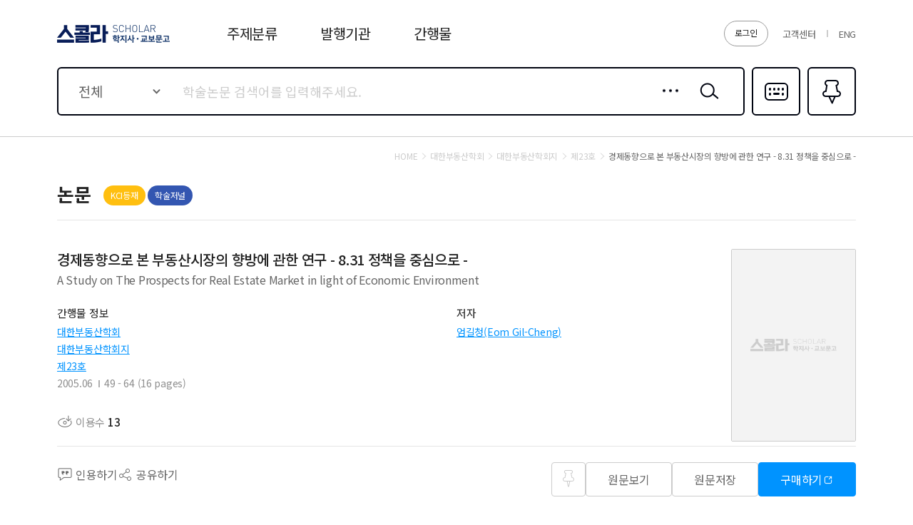

--- FILE ---
content_type: text/html;charset=UTF-8
request_url: https://scholar.kyobobook.co.kr/article/detail/4010027278144
body_size: 46913
content:
<!DOCTYPE html>
<html lang="ko">
    
    
        <head>
             
    <meta charset="utf-8" />
    <!-- Google Tag Manager -->
    <script>
        window.dataLayer = window.dataLayer || [];
        function gfDataLayerPush(obj, event) {
            obj.event = event;
            dataLayer.push(obj);
        }
        dataLayer.push({'is_member': "n"});
    </script>
    <script>
        (function(w,d,s,l,i){w[l]=w[l]||[];w[l].push({'gtm.start':
        new Date().getTime(),event:'gtm.js'});var f=d.getElementsByTagName(s)[0],
        j=d.createElement(s),dl=l!='dataLayer'?'&l='+l:'';j.async=true;j.src=
        'https://www.googletagmanager.com/gtm.js?id='+i+dl;f.parentNode.insertBefore(j,f);
        })(window,document,'script','dataLayer','GTM-5S5SVQT5');
    </script>
    <!-- End Google Tag Manager -->
    
    
        <title>경제동향으로 본 부동산시장의 향방에 관한 연구   - 8.31 정책을 중심으로 - - 학지사ㆍ교보문고 스콜라 </title>
    
    
	<meta name="viewport" content="user-scalable=no, initial-scale=1, maximum-scale=1, minimum-scale=1, width=device-width, viewport-fit=cover" />
	<!--<meta name="_csrf_token" th:if="${_csrf}" th:content="${_csrf.token}">
    <meta name="_csrf_header" th:if="${_csrf}" th:content="${_csrf.headerName}"/>-->
    <meta name="_csrf_token" content="1">
    <meta name="_csrf_header" content="1"/>

    
	    <meta name="title"           	content="경제동향으로 본 부동산시장의 향방에 관한 연구   - 8.31 정책을 중심으로 - - 학지사ㆍ교보문고 스콜라 "/>
	    <meta name="description" 		content="경제동향으로 본 부동산시장의 향방에 관한 연구   - 8.31 정책을 중심으로 - 의 이용 수, 등재여부, 발행기관, 저자, 초록, 목차, 참고문헌 등 논문에 관한 다양한 정보 및 관련논문 목록과 논문의 분야별 BEST, NEW 논문 목록을 확인 하실 수 있습니다."/>
	    <meta property="og:title" 		content="경제동향으로 본 부동산시장의 향방에 관한 연구   - 8.31 정책을 중심으로 - - 학지사ㆍ교보문고 스콜라 "/>
	    <meta property="og:description" content="경제동향으로 본 부동산시장의 향방에 관한 연구   - 8.31 정책을 중심으로 - 의 이용 수, 등재여부, 발행기관, 저자, 초록, 목차, 참고문헌 등 논문에 관한 다양한 정보 및 관련논문 목록과 논문의 분야별 BEST, NEW 논문 목록을 확인 하실 수 있습니다."/>
    
    
    
    
    	<meta property="og:url" 		content="https://scholar.kyobobook.co.kr/article/detail/4010027278144"/>
    	<meta property="og:image" 		content="https://scholar.kyobobook.co.kr/images/logo_scholar01.png"/>
    
    <meta name="naver-site-verification" content="976d3ba48603a7e11ddeb7687861794ee26354f2" />
    <meta name="google-site-verification" content="3DN8qdFYHEcKfxIoUiANU4KjL9jPxQzLXUW2qSpMR18" />
    <meta name="google-site-verification" content="rCip-_3f9uJApd80E5CWVxk82vweWNoY_rFy3fopKPY" />
    
    
        <meta property="og:type" content="article">
    
    
    
    <!-- 구글 권장 사이트명 태그 -->
    <meta name="application-name" content="교보문고 스콜라">
    <!-- 구글 권장 사이트명 태그 -->
    
    <meta property="og:site_name" content="교보문고 스콜라">
    <meta property="og:image:width" content="800">
    <meta property="og:image:height" content="400">
    
    
        <meta name="twitter:title" content="경제동향으로 본 부동산시장의 향방에 관한 연구   - 8.31 정책을 중심으로 - - 학지사ㆍ교보문고 스콜라 ">
        <meta name="twitter:description" content="경제동향으로 본 부동산시장의 향방에 관한 연구   - 8.31 정책을 중심으로 - 의 이용 수, 등재여부, 발행기관, 저자, 초록, 목차, 참고문헌 등 논문에 관한 다양한 정보 및 관련논문 목록과 논문의 분야별 BEST, NEW 논문 목록을 확인 하실 수 있습니다.">
        <meta name="twitter:url" content="https://scholar.kyobobook.co.kr/article/detail/4010027278144">
        <meta name="twitter:card" content="summary">
        <meta name="twitter:image" content="https://scholar.kyobobook.co.kr/images/logo_scholar01.png">
    
    
    
    	
    	
    		<!--<meta name="citation_abstract" th:content="${not #strings.isEmpty(seo.absHnglCntt) ? seo.absHnglCntt : seo.absEnsnCntt} "/>-->
    		
        		<meta name="citation_abstract"/>
    		
    		
    	
    	
    	<meta name="citation_title" content="경제동향으로 본 부동산시장의 향방에 관한 연구   - 8.31 정책을 중심으로 -"/>
    	
    	   <meta name="citation_author" content="엄길청"/>
    	
		<meta name="citation_publication_date" content="2005/06"/>
		<meta name="citation_journal_title" content="대한부동산학회지"/>
		<meta name="citation_issn" content="1225-1054"/>
		<meta name="citation_volume"/>
		<meta name="citation_issue" content="23"/>
		<meta name="citation_doi"/>
		<meta name="citation_firstpage" content="49"/>
		<meta name="citation_lastpage" content="64"/>
		<meta name="citation_abstract_html_url" content="https://scholar.kyobobook.co.kr/article/detail/4010027278144"/>
		<meta name="citation_keywords"/>
		
		<link rel="canonical" href="https://scholar.kyobobook.co.kr/article/detail/4010027278144"/>
		
    
    
    <link rel="shortcut icon" 		href="//contents.kyobobook.co.kr/sra/fo/images/favicon.ico">
    <link rel="apple-touch-icon" 	href="//contents.kyobobook.co.kr/sra/fo/images/ico_152.png" sizes="152x152">
    <link rel="shortcut icon" 	 	href="//contents.kyobobook.co.kr/sra/fo/images/ico_152.png" sizes="152x152" type="image/png">
    

    <link type="text/css" rel="stylesheet" href="//contents.kyobobook.co.kr/sra/fo/css/common.css?v=202201211_3">
    <link type="text/css" rel="stylesheet" href="//contents.kyobobook.co.kr/sra/fo/css/pages.css">
    <link type="text/css" rel="stylesheet" href="//contents.kyobobook.co.kr/sra/fo/css/swiper-bundle.min.css">

    <script type="text/javascript" src="//contents.kyobobook.co.kr/sra/fo/js/jquery-2.2.4.min.js"></script>
    <script type="text/javascript" src="https://developers.kakao.com/sdk/js/kakao.js"></script>
    <script type="text/javascript" src="//contents.kyobobook.co.kr/sra/fo/js/kb.sns.modules.js?v=20220213"></script>
    <script type="text/javascript" src="//contents.kyobobook.co.kr/sra/fo/js/webtoolkit.base64.js"></script>
    <script type="text/javascript" src="//contents.kyobobook.co.kr/sra/fo/js/swiper-bundle.min.js"></script>
    <script type="text/javascript" src="//contents.kyobobook.co.kr/sra/fo/js/ui.js?v=20220213_2"></script>
    <script type="text/javascript" src="//contents.kyobobook.co.kr/sra/fo/js/jquery.cookie.js?v=20220213"></script>
    <script type="text/javascript" src="//contents.kyobobook.co.kr/sra/fo/js/kb.language.modules.js?v=20220213_4"></script>
    <script type="text/javascript" src="//contents.kyobobook.co.kr/sra/fo/js/kb.common.modules.js?v=20220213"></script>
    <script type="text/javascript" src="//contents.kyobobook.co.kr/sra/fo/js/kb.ajax.modules.js?v=20220213"></script>
    <script type="text/javascript" src="//contents.kyobobook.co.kr/sra/fo/js/kb.storage.modules.js?v=20220213"></script>
    <script type="text/javascript" src="//contents.kyobobook.co.kr/sra/fo/js/kb.search.modules.js?v=20220213"></script>
    <script type="text/javascript" src="//contents.kyobobook.co.kr/sra/fo/js/kb.ga.modules.js?v=20220213"></script>
        
    <script type="text/javascript" src="//contents.kyobobook.co.kr/sra/fo/VK/vk_loader.js?vk_layout=US&amp;vk_skin=flat_gray"></script>
    <script type="text/javascript" src="//contents.kyobobook.co.kr/sra/fo/VK/extensions/scriptqueue.js?v=20220213"></script>
    <script type="text/javascript" src="//contents.kyobobook.co.kr/sra/fo/VK/extensions/e.js?v=20220213"></script>
    <script type="text/javascript" src="//contents.kyobobook.co.kr/sra/fo/VK/virtualkeyboard.js?v=20220213"></script>
    <script type="text/javascript" src="//contents.kyobobook.co.kr/sra/fo/VK/layouts/layouts.js?v=20220213"></script>
    
    <script>
    
    var loginYn = "n";
    var loginType = "";
    var loginBizType = "";
    var isAutoLogin = false;
    var autoLoginType = null;
    var isSendLoginGA = "n";
    
    if (loginYn == 'y') {
		 if(isAutoLogin + '' == 'true') { // 자동로그인 일 경우 GA데이터 전송
            _ajax.call({
                option: {
                    url: '/user/autoLoginGAPush'
                    , type: "GET"
                    , beforeSend: function(xhr) {
                        xhr.setRequestHeader($("meta[name='_csrf_header']").attr("content"), $("meta[name='_csrf_token']").attr("content"));
                    }
                },
                done: function(ajaxContext, response, status) {
                     SCHOLAR_GA_SENDER.login.autoLogin.login(response.data.schlrUserName, response.data.schlrEntsDvsnCode, autoLoginType);
                },
                fail: function(ajaxContext, response, txt, e) {
                    console.error(response)
                }
            });
        } else { // 일반로그인 일 경우 GA데이터 전송
			if(isSendLoginGA == 'n') {
	            _ajax.call({
	                option: {
	                    url: '/user/loginGAPush'
	                    , type: "GET"
	                    , beforeSend: function(xhr) {
	                        xhr.setRequestHeader($("meta[name='_csrf_header']").attr("content"), $("meta[name='_csrf_token']").attr("content"));
	                    }
	                },
	                done: function(ajaxContext, response, status) {
	                     SCHOLAR_GA_SENDER.login.pageLogin.login(loginType, response, loginBizType);
	                },
	                fail: function(ajaxContext, response, txt, e) {
	                    console.error(response)
	                }
	            });
			}
		}
	}
       
       var bkLgnArtRd = null; // 북클럽 미연동 웹뷰어 연동 알림창 읽음 여부
    </script>

        </head>
        
            
            
                <body class="subPage">
                    <!-- Google Tag Manager (noscript) -->
                    <noscript>
                        <iframe src="https://www.googletagmanager.com/ns.html?id=GTM-5S5SVQT5" height="0" width="0" style="display:none;visibility:hidden"></iframe>
                    </noscript>
                    <!-- End Google Tag Manager (noscript) -->
                	<div id="MAIN_POPUP_SECTION"></div>
		            <div id="COMMON_POPUP_SECTION"></div>
					<div id="COMMON_POPUP_SECTION2"></div>
                    <div class="container">

                        <!-- s: HEADER -->
                        <header class="header_container">
    <script type="text/javascript" src="//contents.kyobobook.co.kr/sra/fo/js/biz/fragment/header.js?v=20220321"></script>
    <script>
    // IE로 접근 시 Edge로 리다이렉트 처리
    var url = window.location.href;
    var msg = "";
    msg += "스콜라는 Microsoft Edge, Chrome에 최적화 되어있습니다.\n";
    msg += "원할한 사용을 원하시면 Microsoft Edge, Chrome을 권장합니다.\n\n";
    msg += "확인 버튼을 누르면 Edge브라우저로 자동으로 이동됩니다.";
    if(navigator.userAgent.indexOf("Trident") > 0){        
        alert(msg);
        window.location = 'microsoft-edge:' + url;
        setTimeout(function() {
            window.location = 'https://support.microsoft.com/ko-kr/topic/%EC%9D%B4-%EC%9B%B9-%EC%82%AC%EC%9D%B4%ED%8A%B8%EB%8A%94-microsoft-edge%EC%97%90%EC%84%9C-%EB%8D%94-%EC%9E%98-%EC%9E%91%EB%8F%99%ED%95%A9%EB%8B%88%EB%8B%A4-160fa918-d581-4932-9e4e-1075c4713595?ui=ko-kr&rs=ko-kr&ad=kr';
        }, 1);
    }else if(/MSIE \d |Trident.*rv:/.test(navigator.userAgent)){
        alert(msg);
        window.location = 'microsoft-edge:' + url;
        setTimeout(function() {
            window.location = 'https://support.microsoft.com/ko-kr/topic/%EC%9D%B4-%EC%9B%B9-%EC%82%AC%EC%9D%B4%ED%8A%B8%EB%8A%94-microsoft-edge%EC%97%90%EC%84%9C-%EB%8D%94-%EC%9E%98-%EC%9E%91%EB%8F%99%ED%95%A9%EB%8B%88%EB%8B%A4-160fa918-d581-4932-9e4e-1075c4713595?ui=ko-kr&rs=ko-kr&ad=kr';
        }, 1);
    }    
    </script>
    <!-- s: HEADER -->
    <!-- s: 헤.더 -->
    <div class="header_inner">
        <strong class="logo"><a href="javascript:void(0);" onclick="goUrlAfterHash('/main');" data-lang="header_logo_text"></a></strong>
        <!-- s: 서비스영역 -->
        <div class="service_wrap">
            
            
                <a href="javascript:goUrlAfterHash('/user/loginView')" class="btnLogin" id="login" data-lang="header_login"></a>
            
            
            <ul class="etcBox">
               <li class="info"><a href="javascript:void(0);" onclick="goUrlAfterHash('/customer');" data-lang="header_customer"></a></li>

               
                   <li class="global"><a href="javascript:void(0);" onclick="localeGoUrlAfterhash(&#39;/article/detail/4010027278144&#39;,&#39;en&#39;)">ENG</a></li>
               
               

               
            </ul>
        </div>
        <!-- e: 서비스영역 -->
        <!-- s: GNB -->
        <nav class="gnb_wrap">
            <ul>
                <li class="m1"><a href="javascript:void(0);" id="topLayout" data-lang="header_subject"></a></li>
                <li class="m2"><a href="javascript:void(0);" onclick="goUrlAfterHash('/academy');" data-lang="header_academy"></a></li>
                <li class="m3"><a href="javascript:void(0);" onclick="goUrlAfterHash('/journal');" data-lang="header_journal"></a></li>
            </ul>
        </nav>
        <!-- e: GNB -->
    </div>
    <!-- e: 헤더 -->
    
        <!-- s: 검색 -->
        <div class="search_inner">
            <div class="s_inner">
                <!-- s: search -->
                <div class="search_type01">
                    <div class="s_content has">
                        <!-- s: 입력 -->
                        <form autocomplete="off">
<div class="entry_area">
    <div class="selectEntry">
        <label for="searchTarget" class="valTxt"  data-lang="main_search_total">전체</label>
        <select id="searchTarget">
            <option value="total" data-lang="main_search_total">전체</option>
            <option value="productNm"  data-lang="main_search_productNm">논문명</option>
            <option value="authorNm" data-lang="main_search_authorNm">저자명</option>
            <option value="acNm" data-lang="main_search_acNm">발행기관</option>
            <option value="journalNm" data-lang="main_search_journalNm">간행물명</option>
            <option value="bookNm" data-lang="main_search_bookNm">권/호명</option>
            <option value="titleNm" data-lang="main_search_titleNm">주제어</option>
            <option value="absNm" data-lang="main_search_absNm">초록</option>
        </select>
    </div>
    
    <div class="txtEntry"><input type="text" id="mainSearch" data-lang-placeholder="main_search_holder"/><input type="text" value="" style="display: none;"/></div>
    <a href="javascript:void(0);" class="btnIn detail" onclick="layerPopup.show({name: 'detailPopup', seq: '1'});">상세검색</a>
    <button type="button" class="btnIn srh" id="mainSearchBtn" onclick="getTopData.topSearch();">검색</button>
    <div class="open_inner">
        <!-- s: 자동완성 -->
        <div class="openContent auto" style="display:none;" id="mainSearchSection">
            <!-- s: 간행물명 -->
            <div class="a_section s01">
                <em class="a_title">간행물명</em>
                <ul class="a_list" id="MAIN_JOURNAL_SEARCH_ID">
                </ul>
            </div>
            <!-- e: 간행물명 -->
            <!-- s: 논문명 -->
            <div class="a_section s02">
                <em class="a_title">논문명</em>
                <ul class="a_list" id="MAIN_ARTICLE_SEARCH_ID">
                </ul>
            </div>
            <!-- e: 논문명 -->
        </div>
        <!-- e: 자동완성 -->
        <!-- s: 최근검색어 -->
        <div class="openContent recent" id="mainHistoySection">
            <ul class="list" id="REAL_SEARCH_HISORTY_ID">
            </ul>
            <div class="ctrlBox">
                <label class="chkBox02"><input type="checkbox" id="searchSaveBtn"/><span class="c_name" data-lang="main_search_searchSaveBtn">검색어 저장 켜기</span></label>
                <a href="javascript:void(0);" class="btnTxt" onclick="dalAllHistory();" data-lang="main_search_dalAllHistory">최근 검색어 전체 삭제</a>
            </div>
            <p class="nodata" style="display:none;" id="realSearchHistoryNodata" data-lang="main_search_nodata">최근 검색하신 키워드가 없습니다.</p>
            <p class="nodata" style="display:none;" id="realSearchHistoryNodata2"><span data-lang="main_search_off"></span><br/><span data-lang="main_search_off2"></span></p>
        </div>
        <!-- e: 최근검색어 -->
    </div>
</div>
<!-- e: 입력 -->
<a href="javascript:void(0);" class="btnR multi" onclick="layerPopup.show({name: 'languagePopup'});">다국어입력</a>
</form>
<script id="REAL_SEARCH_HISORTY_FORMAT" type="text/html">
	<li><a href="javascript:void(0);" class="ct">((keyword))</a><span class="date">((date))</span><button type="button" class="btnDel historyDel">삭제</button></li>
</script>

<script id="REAL_SEARCH_FORMAT" type="text/html">
	<li><a href="javascript:void(0);">((PUBC_NAME))</a></li>
</script>

<script id="REAL_ARTICLE_SEARCH_FORMAT" type="text/html">
	<li><a href="javascript:void(0);">((ARTL_NAME))</a></li>
</script>
                        <a href="javascript:void(0);" class="btnR fav" onclick="goUrlAfterHash('/article/bookmark');">즐겨찾기<em class="pinCount">0</em></a>
                    </div>
                </div>
                <!-- e: search -->
            </div>
        </div>
    
    <!-- s: subMenu -->
    <div class="subMenu_inner" id="topCategory">
        <!-- To.개발:
            주제분류 클릭시 "subMenu_inner"에 addClass('open');
            닫힘      : "subMenu_inner"
            열림      : "subMenu_inner open"
        -->
        <div class="inner">
            <!-- s: 1뎁스 -->
            <div class="depth01">
                <ul id="TOP_CATEGORY_ID">
                </ul>
                <a href="javascript:void(0);" onclick="goUrlAfterHash('/category');" class="btnAll" data-lang="main_search_total">전체보기</a>
            </div>
            <!-- e: 1뎁스 -->
            <!-- s: 2뎁스 -->
            <div class="depth02">
                <div class="tagList_type04 h01">
                    <ul id="TOP_CATEGORY_SUB_ID">
                    </ul>
                </div>
            </div>
            <!-- e: 2뎁스 -->
        </div>
    </div>
    <!-- e: subMenu -->

    <!-- e: HEADER -->
    <script id="TOP_CATEGORY_FORMAT" type="text/html">
        <li><a href="javascript:void(0);" data-value="((cmdtClstCode))">((cmdtClstName))</a></li>
    </script>

    <script id="TOP_CATEGORY_SUB_FORMAT" type="text/html">
        <li><a href="javascript:void(0);" data-value="((cmdtClstCode))"><span class="in">((cmdtClstName))</span></a></li>
    </script>

    <script>

    /*<![CDATA[*/   
    // 다른 사용자 로그인 중복 로그인
    var faileYn = "";
    if (faileYn == 'Y') {
        var  msg = "It is non service period. Please inquire your institution..";
        msgAlert.show({content:msg});
        ;
    }
    // 자동 로그인시

    var USER_INFO = {};
    if (USER_INFO && USER_INFO.hasOwnProperty('resultCode')) {
        if (USER_INFO.resultCode.indexOf('error.') > -1) {
            msgAlert.show({content:USER_INFO.resultMessage});
            ;

        }
    }
     var gui = "https://scholar.kyobobook.co.kr";
     var mnbrLoginUrl = "https://mmbr.kyobobook.co.kr";
    /*]]>*/

    </script>
</header>
                        <!-- e: HEADER -->

                        <!-- s: BODY -->
                        
	<script type="text/javascript" src="//contents.kyobobook.co.kr/sra/fo/js/biz/article/articleDetail.js?v=20220321"></script>
	<input type="hidden" id="schlrCmdtcode" value="4010027278144">
	<input type="hidden" id="articleKeyword" value="">
	<input type="hidden" id="artCode" value="4010027278144">
	<input type="hidden" id="schlrPoiNum" value="20602">
	<input type="hidden" id="pubcNum" value="3134">
	<input type="hidden" id="pubcVlmNumbNum" value="148380">
	<input type="hidden" id="cmdtClstCode" value="0217">
    <input type="hidden" id="artlNum" value="10488741">
    <input type="hidden" id="serverUrl" value="https://scholar.kyobobook.co.kr">
	<!-- s: BODY -->
	<div class="body_container d_jrn_page">
		<main class="body_inner" id="mainContent">
			<!-- s: 사이트이동경로 -->
			<div class="breadcrumb_type01">
				<a href="javascript:void(0);" onclick="goUrlAfterHash('/main');" class="depth home" data-lang="msg_search_target_home"></a>
				<a href="javascript:void(0)" class="depth" id="academyJournalLink"><span id="academyTitle">대한부동산학회</span></a>
				<a href="javascript:void(0)" class="depth" id="journalLink"><span id="journalTitle">대한부동산학회지</span></a>
				<a href="javascript:void(0)" class="depth" id="volumeTopLink"><span id="volumeTitle">제23호</span></a>
				<em class="depth" id="pubTitle">경제동향으로 본 부동산시장의 향방에 관한 연구   - 8.31 정책을 중심으로 -</em>
			</div>
			<!-- e: 사이트이동경로 -->
			
			<div class="header_type01">
                <strong class="title02" data-lang="main_text_asst_artl"></strong>
                
                <div class="labelBox">
                    
                        <span id="REG_INFO_ID">
                        </span>
                    
                    
                        <i class="label_type01 c02">학술저널</i>
                    
                </div>
                
                <div class="rBox">
                    <!-- s: CCL (PC) -->
                    <div class="ccl_area">
                        <span onclick="hmpg()">
                            <span class="ico cc" style="display:none;"></span>
                            <span class="ico by" style="display:none;"></span>
                            <span class="ico nc" style="display:none;"></span>
                            <span class="ico nd" style="display:none;"></span>
                            <span class="ico sa" style="display:none;"></span>
                        </span>
                        <span class="text"></span>
                    </div>
                    <!-- e: CCL (PC) -->
                </div>
            </div>
            
			<!-- s: 논문상세 -->
			<div class="page_type03">

				<!-- s: summary -->
				<section class="summary_section">
					<span id="ARTICLE_ID">
						<div class="prdDetail_type01">
							<div class="p_content">
								<h1 class="overflow_wrap ellipsis">
									<em class="prdTitle overflow_box">경제동향으로 본 부동산시장의 향방에 관한 연구   - 8.31 정책을 중심으로 -</em>
									<p class="subTitle overflow_box">A Study on The Prospects for Real Estate Market in light of Economic Environment</p>
									<button type="button" class="overflow_btn" data-lang="over_flow_btn"></button>
								</h1>
								<!-- s: CCL (Mobile) -->
                                <div class="ccl_area">
                                    <span class="ico cc" style="display:none;"></span>
                                    <span class="ico by" style="display:none;"></span>
                                    <span class="ico nc" style="display:none;"></span>
                                    <span class="ico nd" style="display:none;"></span>
                                    <span class="ico sa" style="display:none;"></span>
                                </div>
                                <!-- e: CCL (Mobile) -->
                                
                                <div class="info_area">
                                    <div class="col">
                                        <div class="info_title" data-lang="article_detail_journal_info"></div>
                                        <ul class="info_list">
                                            
                                              
                                                <li><a href="javascript:void(0);" class="link01" id="academyLink">대한부동산학회</a></li>
                                                <li><a href="javascript:void(0);" class="link01" id="pubcLink">대한부동산학회지</a></li>
                                                <li><a href="javascript:void(0);" class="link01" id="volumeLink">제23호</a></li>
                                            
                                            <li>
                                                
                                                    <div class="item">2005.06</div>
                                                
                                                <div class="item">49 - 64  (16 pages)</div>
                                            </li>
                                            <li>
                                                
                                            </li>
                                        </ul>
                                    </div>
                                    <div class="col">
                                        <div class="info_title" data-lang="article_detail_author"></div>
                                        <dl class="author_list" id="AUTR_NAME_ID">
                                        </dl>
                                        <div class="author_more">
                                            <span id="authorCnt"></span>
                                            <a href="javascript:void(0);" class="btn_type01 h02 c01 author" style="display:none;" data-lang="author_popup_title"></a>
                                        </div>
                                    </div>
                                </div>
                                <div class="btnBox">
                                    <ul>
                                        <li><i class="ico view"><span data-lang="article_use"></span> <strong class="n">13</strong></i></li>
                                        <!--<li><a href="javascript:void(0);" class="ico cited rfrn rfrnBtn"><span data-lang="article_rfrn"></span> <strong class="n" th:text ="${#numbers.formatInteger(result.citedCnt, 0, 'COMMA')}"></strong></a></li>-->
                                    </ul>
                                </div>
                                
                            </div>
							<div class="cover">
								
									
									<span class="noimage01"  >커버이미지 없음</span>
								
							</div>
							<!-- s: btnAlign -->
							<div class="btnAlign_type07">
                                <div class="lBox">
                                    <div><a href="javascript:void(0);" class="a ico cmt quotBtn"><span data-lang="article_quotBtn"></span></a></div>
                                    <div><a href="javascript:void(0);" class="a ico share" id="share"><span data-lang="article_share"></span></a></div>
                                </div>
                                <div class="rBox window_box">
                                    <div class="left" id="BOOKMARK_PIN_ID"><button type="button" class="btn_type01 h01 ico_pin addPin">즐겨찾기</button></div>
                                    
                                        
                                            <div><a href="javascript:void(0);" class="btn_type01 h01 c01 pdf" data-lang="article_btn_view">원문보기</a></div>
                                            <div><a href="javascript:void(0);" class="btn_type01 h01 c01 down" data-lang="article_btn_save">원문저장</a></div>
                                        
                                        
                                        
                                            
                                                <div><a href="javascript:void(0);" class="btn_type01 h01 c02 articleBuy window" data-lang="article_btn_buy"></a></div>
                                            
                                        
                                        
                                    
                                </div>
                                
                            </div>
                            <!-- e: btnAlign -->
						</div>
					</span>
				</section>
				<!-- e: summary -->
				<!-- s: 상세영역 -->
				<div class="detail_content">
				    <!-- s: 키워드 -->
                    <section class="content_inner keyword">
                        <div class="contBox">
                            <p class="cont_title"><span data-lang="article_keyword"></span></p>
                            <!-- s: 태그리스트 -->
                            <div class="tagList_type04 h01">
                                <ul id="KEYWORD_BEST_ID">
                                </ul>
                            </div>
                            <!-- e: 태그리스트 -->
                        </div>
                    </section>
                    <!-- e: 키워드 -->
                    
                    <!-- s: 초록 -->
                    <section class="content_inner abstract">
                        <p class="cont_title"><span data-lang="article_absCntt"></span></p>
                         
                        
                            <div class="contBox overflow_wrap">
                                <p class="cont_txt overflow_box">In our country the ratio of national export to GDP growth continuous increased since 2003, during the last few years there were declines in shares of domestic consumption in GDP growth. But domestic consumption gradually increases by the early 2005. The expansion of exports and domestic consumption in the 2006 is expected to economic activity in Korea. It is likely to soft-landing their national economic control in America and China as principal of Korea economy.
Under such conditions the baseline scenario assumes that Korea economic growth continue to increase as compared to 2005, this study forecast Korean government should stick to their real estate plan for keep balance in the real estate market.</p>
                                <button type="button" class="overflow_btn" data-lang="over_flow_btn"></button>
                            </div>
                        
                        
                    </section>
                    <!-- e: 초록 -->
                    
                    <!-- s: 목차 -->
                    <section class="content_inner table">
                        <div class="contBox">
                            <h2 class="cont_title"><span data-lang="article_artlCtntCntt"></span></h2>
                            
                                <p class="cont_txt">Ⅰ. 서 론</p>
                                <p class="cont_txt">Ⅱ. 경기동향</p>
                                <p class="cont_txt">1. 수출 경기</p>
                                <p class="cont_txt">2. 내수소비</p>
                                <p class="cont_txt">3. 미국 경제동향</p>
                                <p class="cont_txt">4. 중국 경제동향</p>
                                <p class="cont_txt">Ⅲ. 부동산 정책의 방향</p>
                                <p class="cont_txt">1. 금융통화 정책과 시장동향</p>
                                <p class="cont_txt">2. 부동산 정책과 시장동향</p>
                                <p class="cont_txt">Ⅳ. 향후 부동산 시장에 주는 시사점</p>
                            
                             
                        </div>
                    </section>
                    <!-- e: 목차 -->
                    
                    <!-- s: 참고문헌 -->
                    <section class="content_inner ref">
                        <div class="contBox overflow_wrap" style="display:none;">
                            <h2 class="cont_title"><span data-lang="article_referencesCnt"></span> <span class="n">(<span id="referencesCnt">0</span>)</span></h2>
                            <!-- s: linkList -->
                            <div class="linkList_type02 overflow_box">
                                <ul id="ARTICLE_REFERENCES_ID">
                                </ul>
                            </div>
                            <!-- e: linkList -->
                            <button type="button" class="overflow_btn" data-lang="over_flow_btn"></button>
                        </div>
                        <div class="contBox">
                            <h2 class="cont_title"><span data-lang="article_referencesCnt"></span> <span class="n">(<span id="referencesCnt">0</span>)</span></h2>
                            <p class="nodata"><span data-lang="article_nodata_refer"></span></p>
                        </div>
                    </section>
                    <!-- e: 참고문헌 -->
                    
                    <!-- s: 수록논문 -->
                    <section class="content_inner contain">
                        <div class="contBox overflow_wrap" style="display:none;">
                            <h2 class="cont_title"><span data-lang="article_record_volume"></span>  <span class="n">(<span id="recordCnt">0</span>)</span></h2>
                            <!-- s: linkList -->
                            <div class="linkList_type02 overflow_box">
                                <ul id="ARTICLE_RECORD_ID">
                                </ul>
                            </div>
                            <!-- e: linkList -->
                            <button type="button" class="overflow_btn" data-lang="over_flow_btn"></button>
                        </div>
                        <div class="contBox">
                            <h2 class="cont_title"><span data-lang="article_record_volume"></span>  <span class="n">(<span id="recordCnt">0</span>)</span></h2>
                            <p class="nodata" ><span data-lang="article_nodata_record"></span></p>
                        </div>
                    </section>
                    <!-- e: 수록논문 -->
                    
                    <!-- s: 추천논문 -->
                    <section class="content_inner relate" id="relationSection" style="display:none;">
                        <div class="contBox">
                            <h2 class="cont_title" data-lang="article_recommend"></h2>
                            <!-- s: productList -->
                            <div class="linkList_type03">
                                <ul id="RELATION_ID">
                                </ul>
                            </div>
                            <!-- e: productList -->
                        </div>
                    </section>
                    <!-- e: 추천논문 -->
                    
                    <!-- s: 최근이용논문 -->
                    <section class="content_inner recent">
                        <div class="contBox" id="dataHistory" style="display:none;">
                            <h2 class="cont_title" data-lang="article_recent_use"></h2>
                            
                            <!-- s: linkList -->
                            <div class="linkList_type03" id="bodyHistory">
                                <ul id="HISTORY_ARTICLE_ID">
                                </ul>
                            </div>
                            <!-- e: linkList -->
                        </div>
                        <div class="contBox" id="nodataHistory" style="display:none;">
                            <h2 class="cont_title" data-lang="article_recent_use"></h2>
                            <p class="nodata" data-lang="article_recent_no"></p>
                        </div>
                    </section>
                    <!-- e: 최근이용논문 -->
                </div>
                
				<!-- s: 플로팅버튼 -->
                <div class="btnFloat_wrap">
                    <!-- s: btnAlign -->
                    <div class="btnAlign_type08">
                        <div class="square" id="BOOKMARK_PIN_ID2"><button type="button" class="btn_type01 h01 ico_pin addPin">즐겨찾기</button></div>
                        
                            
                                <div><a href="javascript:void(0);" class="btn_type01 h01 c01 pdf"><span data-lang="article_btn_view"></span></a></div>
                                <div><a href="javascript:void(0);" class="btn_type01 h01 c01 down"><span data-lang="article_btn_save"></span></a></div>
                            
                            
                        
                        <div class="full"><a href="javascript:void(0);" class="btn_type01 h01 c02 quotBtn"><span data-lang="article_quotBtn"></span></a></div>
                    </div>
                    <!-- e: btnAlign -->
                </div>
                <!-- e: 플로팅버튼 -->

			</div>
			<!-- e: 논문상세 -->

		</main>
	</div>
	
    <script id="BOOKMARK_PIN_FORMAT" type="text/html">
        <button type="button" class="btn_type01 h01 ico_pin addPin ((pinCss))">즐겨찾기</button>
    </script>

    <script id="REG_INFO_FORMAT" type="text/html">
        <span>&nbsp;<i class="label_type01 c01">((registInfmName))</i></span>
    </script>

    <script id="AUTR_NAME_FORMAT" type="text/html">
        <dt class="name"><a href="javascript:void(0);" class="link01">((artlAutrName))</a></dt>
        <dd class="detail">((firsGrpName))</dd>
    </script>
    	
	<script id="KEYWORD_BEST_FORMAT" type="text/html">
		<li><a href="javascript:void(0);" data-value="((poprSrchwCntt))">#((poprSrchwCntt))</a></li>
	</script>

	<script id="HISTORY_ARTICLE_FORMAT" type="text/html">
		<li>
            <div class="prdTitle">
                <a href="javascript:void(0);" class="l_ct">((artlName))</a>
                <button type="button" class="bDel historyDel">삭제</button>
            </div>
            <div class="subBox">
                <span class="sub name">((artlAutrName))</span>
                <span class="sub society">((issuInttName))</span>
                <span class="sub journal">((pubcName)) ((vlmNumbName))</span>
                <span class="sub date">((issuYr)).((issuMnth))</span>
            </div>
        </li>
	</script>

	<script id="RELATION_FORMAT" type="text/html">
		<li class="p_item">
            <div class="prdTitle">
                <a href="javascript:void(0);" class="l_ct">((ARTL_NAME))</a>
                <div class="labelBox">
                    <i class="label_type01 c01" data-script="'((ACAJ_REGIST_HNGL_NAME))' == '' ? $e.remove() : ''">((ACAJ_REGIST_HNGL_NAME))</i>
                </div>
            </div>
            <div class="subBox">
                <span class="sub name">((ARTL_AUTR_CARD_HNGL_NAME))</span>
                <span class="sub society">((ISSU_INTT_NAME))</span>
                <span class="sub journal">((PUBC_NAME)) ((VLM_NUMB_NAME))</span>
                <span class="sub date">((ISSU_DATE))</span>
            </div>
        </li>
	</script>

	<script id="CATEGORY_ARTICLE_FORMAT" type="text/html">
		<div class="p_item">
			<a href="javascript:void(0);" class="product_type02 h01">
				<div class="labelBox">
					<i class="label_type01 c01" data-script="'((registInfmName))' == '' ? $e.remove() : ''">((registInfmName))</i>
				</div>
				<strong class="prdTitle">((artlName))</strong>
				<div class="subBox">
					<div class="in">
						<span class="sub">((artlAutrName))</span>
						<span class="sub">((issuInttName))</span>
						<span class="sub">((vlmNumbName))</span>
					</div>
				</div>
			</a>
		</div>
	</script>



	<script id="ARTICLE_REFERENCES_FORMAT" type="text/html">
		
		<li>
			<span data-script="chageSpanAttr(this, '((artlDtlViewUrladrs))', '((rfrnLtrtUrladrs1))' , '((srvcYsno))');">
	            <span>((autrHnglName)) </span>
	            <span>((issuYr))</span>
	            <span>((artlName))</span>
	            <span>((pubcName))</span>
	            <span>((vlmNumbName))</span>
	            <span>((pageNumStr))</span>
	            <span>((rfrnLtrtUrladrs2))</span>
            </span>
            <span data-script="'((artlDtlViewUrladrs))' == '' || '((artlDtlViewUrladrs))' == 'null' || ( '((artlDtlViewUrladrs))' != '' && '((artlDtlViewUrladrs))' != 'null' && '((srvcYsno))' != 'YES' ) ? $e.remove() : ''">
            	<a href="javascript:window.open('((artlDtlViewUrladrs))');">
            		<img src="/images/logo_scholar03_m.png" style="margin-bottom:3px" width="80px" height="15px" alt="scholar logo">
            	</a>
        	</span>
            <span data-script="'((rfrnLtrtUrladrs1))' == '' ? $e.remove() : ''">
            	<a href="javascript:window.open('((rfrnLtrtUrladrs1))')">
            		<img src="https://assets.crossref.org/logo/crossref-logo-landscape-200.svg" style="margin-bottom:3px" width="60px" height="15px" alt="Crossref logo">
        		</a>
    		</span>
        </li>
	</script>

	<script id="ARTICLE_RECORD_FORMAT" type="text/html">
        <li><a href="javascript:void(0);" data-script="bind.href.blank">((artlName))</a></li>
	</script>
	<script id="scholarArticle-schema" type="application/ld+json"></script>
	<!-- e: BODY -->

                        <!-- e: BODY -->

                        <!-- s: FOOTER -->
                        <footer class="footer_container">
    <div class="footer_inner">
        <!-- s: ifno -->
        <div class="info_wrap">
            <ul class="linkBox">
               	<li><a href="javascript:void(0);" onclick="goUrlAfterHash('/main');" data-lang="footer_info_kb"></a></li>
                <li><a href="javascript:void(0);" onclick="layerPopup.show({name: 'termsPopup'});" data-lang="footer_info_terms"></a></li>
                <li><a class="termsAuth" href="javascript:void(0);" onclick="layerPopup.show({name: 'termsAuthPopup'});" data-lang="footer_termsAuth"></a></li>
                <li><a href="javascript:void(0);" onclick="layerPopup.show({name: 'youthProtecPopup'});" data-lang="footer_youthProtec"></a></li>
                <li><a href="javascript:void(0);" onclick="goUrlAfterHash('/customer/sitemap');" data-lang="footer_sitemap"></a></li>
            </ul>
            <p class="notiTxt" data-lang="footer_notice"></p>
            <div class="infoBox">
                <ul>
                    <li><span data-lang="footer_bn"></span> &nbsp; <span data-lang="footer_kb"></span></li>
                    <li><span data-lang="footer_ceo"></span> &nbsp; <span data-lang="footer_ceoNm"></span></li>
                    <li><span data-lang="footer_adress"></span> &nbsp; <span data-lang="footer_adressNm"></span></li>
                    <li><span data-lang="footer_businessNum"></span> &nbsp; <span data-lang="footer_businessNum2"></span> </li>
                    <li class="break" data-lang="footer_report"></li>
                  <li><span data-lang="footer_reportNm"></span> &nbsp; <span data-lang="footer_reportNm2"></span></li>
                    <li><span data-lang="footer_call"></span> &nbsp; <span data-lang="footer_callNm"></span></li>
                    <li class="break"><span data-lang="footer_email"></span> &nbsp; <span data-lang="footer_emailNm"></span> </li>
                    <li><span data-lang="footer_fax"></span> &nbsp; <span data-lang="footer_faxNum"></span></li>
                </ul>
            </div>
            <p class="copyright" data-lang="footer_copyright"></p> <!-- 220413 br 태그 삭제 -->
        </div>
        <!-- e: ifno -->

        <!-- s: customer -->
        <div class="customer_wrap">
            <strong class="title" style="font-size:18px;color:#ccc;" data-lang="footer_callcenter"></strong>
            
            <a href="tel:070-8807-6002" class="tel" data-lang="footer_centerNum"></a>
            <ul class="linkBox">
                <li><a href="javascript:void(0);" onclick="goUrlAfterHash('/customer/qna');" data-lang="footer_QNA"></a></li>
                <li><a href="javascript:void(0);" onclick="goUrlAfterHash('/customer/partner');" data-lang="footer_inquiry"></a>></a></li>
                <li><a href="javascript:void(0);" onclick="goUrlAfterHash('/customer/trial');" data-lang="footer_trial"></a></li>
            </ul>
            <ul class="infoBox">
              	<li><span class="tit" data-lang="footer_email"></span><span class="ct" data-lang="footer_email2"></span></li>
                <li><span class="tit"><span data-lang="footer_week"></span> &nbsp; <span data-lang="footer_among"></span></span><span class="ct" data-lang="footer_time"></span></li>
                <li><span class="tit" data-lang="footer_breaktime"></span><span class="ct" data-lang="footer_breaktimeNum"></span></li>
                <li><span class="txt" data-lang="footer_text"></span></li>
            </ul>
            
            <!--
            <ul class="infoBox">
                <li><span class="tit" style="width:130px;" data-lang="temp_footer_Institution"></span><span class="ct" data-lang="temp_footer_Institution_val"></span></li>
                <li><span class="tit" style="width:130px;" data-lang="temp_footer_Individual"></span><span class="ct" data-lang="temp_footer_Individual_val"></span></li>
                <li><span class="tit" style="width:130px;" data-lang="temp_footer_Publisher"></span><span class="ct" data-lang="temp_footer_Publisher_val"></span></li>
                <li><span class="tit" data-lang="temp_footer_email"></span><span class="ct" data-lang="temp_footer_email_val"></span></li>
                <li><span class="tit"><span data-lang="temp_footer_work"></span></span><span class="ct" data-lang="temp_footer_work_val"></span></li>
                <li><span class="txt" data-lang="temp_footer_text"></span></li>
            </ul>
            -->
        </div>
        <!-- e: customer -->
    </div>

</footer>
                        <!-- e: FOOTER -->
                    </div>
                    <div class="box">
                        <div class="loading_type01"><p>로딩중</p></div>
                    </div>
                </body>
            
        
    
</html>